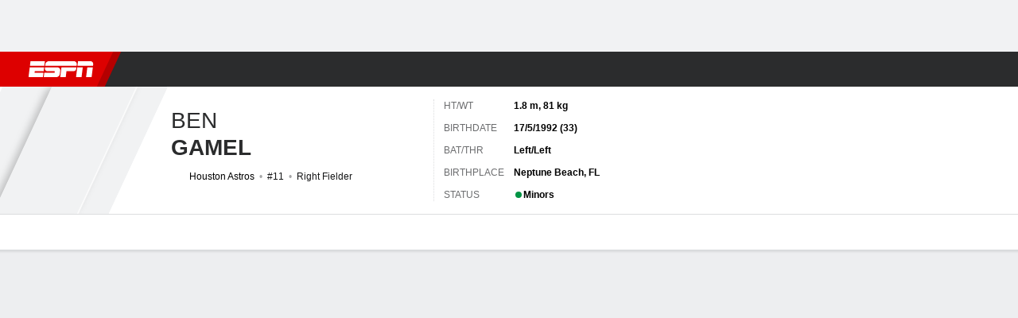

--- FILE ---
content_type: application/javascript
request_url: https://cdn1.espn.net/fitt/dc32d7da8133-release-01-13-2026.2.0.3935/client/espnfitt/4923-e68bede4.js
body_size: 7669
content:
(self.webpackChunkfitt=self.webpackChunkfitt||[]).push([[4923],{884923:(e,t,r)=>{e.exports=r(520741)},390472:(e,t,r)=>{var i=r(785893),n=(r(667294),r(294184)),o=r(45697),a=r(822154).THEMES.DARK;function s(e){var t,r="",o=!1;return e&&(r=e.children,o=e.noBorder),t=n(e.className,"relative pb4 pt4 n8",{"contentItem__footer--NoBorder":o},"contentItem__footer"),i.jsx("footer",{className:t,children:r})}function l(e,t){var r,o="",s=null,l=!1,d=!1,c=(t&&t.theme)===a;return e&&(o=e.modifier?"contentItem--"+e.modifier:null,s=e.children,l=e.noBorder,d=e.collectionItem),r=n("contentItem cf relative",o,e.className,{mb3:!l,"br-5":"br-0"!==e.className,"overflow-hidden":!d,"contentItem--dark bg-clr-asphalt":c,"bg-clr-white":!c}),i.jsx("article",{className:r,children:s})}r(776178),s.propTypes={className:o.string,noBorder:o.bool},s.defaultProps={className:"",noBorder:!1},l.propTypes={className:o.string,noBorder:o.bool,modifier:o.string,collectionItem:o.bool},l.defaultProps={className:"",noBorder:!1,modifier:"",collectionItem:!1},l.contextTypes={theme:o.string},e.exports={ContentItem:l,ContentItem__Footer:s}},976959:(e,t,r)=>{var i,n=r(785893),o=(r(667294),r(294184)),a=r(903896),s=r(218459),l=r(58697).default,d=r(792733),c=r(242764),m=r(761110),u=r(878842),p=r(423825),h=r(877396),g=r(71448).VIDEO_PLAY_LOCATIONS,f=r(933939),x=r(514625),b=r(860278),y=r(771804),_=r(822154).THEMES.DARK,w=r(227361),v=r(478718),C=r(149109),N=r(204790),j=r(857893),T=r(122611),E=r(483118),I=r(45697),S=r(834248).PropTypes,L=r(450239),k=L.emptyObj,P="16x9",R={w:1256},M={w:300};r(118483),r(424122),r(741),r(791643);const W="MOBILE",A="TABLET_PLUS",B=["caption","description","title"];function D(){var e,t,r,a,s,c,m,u,b,y,C,I,S,D,O,U,$,H,V,z,K,q,G,Y,X,Z,J,Q,ee,te,re,ie,ne,oe,ae,se,le,de,ce,me,ue,pe,he,ge,fe=this,xe=fe.props,be=w(xe,"subscriberConfig.data.country")||xe.country,ye=fe&&fe.context,_e=(ye&&ye.theme)===_,we=null,ve=null,Ce=null,Ne=null,je="standard",Te=null,Ee=!0,Ie=h;if(xe&&(V=xe.windowWidth,y=xe.img,C=xe.imgFull,I=xe.imgCredit,S=xe.alt,D=xe.href,ne=xe.articleId,O=xe.isExternal,U=xe.isExternalSource,$=xe.metaContent,H=xe.isHero,a=xe.description,r=xe.headline,s=xe.modifier?"contentItem__content--"+xe.modifier:"contentItem__content--standard",re=xe.fullWidth,J=(Y=xe.video||k)&&Y.duration,te=xe.cardType,m=xe.live,u=xe.miniCard,oe=xe.airings,b=xe.layoutSize,ae=xe.breakpoint||[A,W],le="video"===te,de="podcast"===te,c=xe.borderColor,se=xe.isPremium,z=xe.components,ce=xe.author,me=xe.timeElapsed,pe=xe.truncateTitle,he=re&&!u,re&&(K=xe.isBreakingNews),z&&z.VideoPlayer&&(Ie=z.VideoPlayer)),!0===u&&(je="MiniCard"),b===W&&(Ee=!1),de&&(re=!1),e=o("contentItem__content","overflow-hidden",s,{hasImage:xe.img,hasVideo:le,"contentItem__content--fullWidth":re,pt0:H,flex:!H,"contentItem__content--external":!0===O,"contentItem__content--externalSource":!0===U,MiniCard:!0===u,"MiniCard--dark":u&&_e,"contentItem__content--media":le||de,"Media--xs":(le||de)&&!re,"contentItem__content--layoutLg":b===A,"contentItem__content--layoutLg desktop-lg":"DESKTOP_LG"===b},xe.className),t=o("relative"),(H||re)&&(q={height:"auto"}),K&&re&&(ve=n.jsx(j,{className:"order-2",children:"Breaking News"})),"video"===te&&!he||"podcast"===te?("podcast"===te?(ge=fe._onListenClick,ee=n.jsx(x,{icon:"listen__solid",className:"Media__Icon Media__Icon--listen"})):ee=n.jsx(x,{icon:"controls__play",className:"Media__Icon Media__Icon--play"}),J&&(Q=n.jsx("div",{className:`Media__Duration absolute bottom-0 left-0 ${m?"Media__Duration--live":null}`,children:J})),G=n.jsx("div",{className:`Media__PlayButton ${m?"Media__PlayButton--live":null}`,"data-video-id":Y.id,children:ee})):"video"===te&&he?(Ne=n.jsx(T,{baseColor:c}),a="",(X=L.omit(Y,B)).mobileModal=!0,X.imgOpt=l(Y?.imgSrcFull,R),X.playerLocation=g.INLINE_FEED,Z=v(Y,B),Ce=n.jsx(Ie,{...X,ratio:"5x2",className:`media-wrapper ${t}`,live:m,webviewMeta:Z})):y&&re&&(Ne=n.jsx(T,{baseColor:c}),Ce=n.jsx(p,{className:t,children:n.jsx(f,{ratio:`${u?P:"5x2"}`,src:y,alt:S,credit:I})})),"video"===te&&!0===m&&(Te=n.jsx("div",{className:"n8 clr-gray-05",style:{marginTop:"auto"},children:oe})),y&&null===Ce)if(b===W&&!1===Ee)Ce=n.jsxs(p,{className:t,children:[n.jsx(f,{ratio:"1x1",src:y,alt:S}),G,Q]});else{let e=u?f:i,r={src:y,alt:S};u&&(r.ratio=P,C&&(r.src=l(C,M))),Ce=n.jsxs(p,{className:t,children:[n.jsx(e,{...r}),G,Q]})}return $&&(H&&"video"===te&&(ie="flex mr3 contentItem__meta--heroVideo"),we=n.jsx(N,{className:"mb2",wrapperClassName:ie,metaItemsData:$})),(ce||me||se)&&(ue=n.jsx(E,{isPremium:se,author:ce,timeElapsed:me,fullWidth:re,miniCard:u,country:be})),Ee&&!H?n.jsx(d,{breakpoint:ae,windowWidth:V,children:n.jsx(F,{headline:r,metaRender:we,href:D,inlineStyles:q,description:a,airingsRender:Te,mediaRender:Ce,breakingNewsRender:ve,isBreakingNews:K,colorBorder:Ne,wrapperClassName:e,wrapperStyle:q,miniCard:u,cardType:te,isPremium:se,isExternal:O,publicationMetaRender:ue,responsive:!0,truncateTitle:pe,onClick:ge,articleId:ne})}):n.jsx(F,{headline:r,metaRender:we,href:D,inlineStyles:q,description:a,airingsRender:Te,breakingNewsRender:ve,textModifier:je,mediaRender:Ce,wrapperClassName:e,wrapperStyle:q,miniCard:u,cardType:te,isHero:H,colorBorder:Ne,isBreakingNews:K,isPremium:se,publicationMetaRender:ue,truncateTitle:pe,onClick:ge,articleId:ne})}function F(e){var t,r,i,a,l,d,p,h,g,f,x,b,y,_,w,v,C="div",N=null,j="",T="",E=null,I="standard",S=null,L=2,k=3,P=!1,R=!1,M=!0;return e&&(h=e.href,g=e.inlineStyles,f=e.layoutSize,I=e.textModifier,j=e.headline,T=e.description,S=e.airingsRender,r=e.mediaRender,i=e.breakingNewsRender,N=e.metaRender,t=e.responsive,d=e.isBreakingNews,E=e.colorBorder,l=e.wrapperStyle,P=e.miniCard,R=e.isHero,x=e.cardType,p=e.articleId,C=e.href?"a":"div",y=e.isExternal?"_blank":"",_=e.publicationMetaRender,w=e.truncateTitle,v=e.onClick),a=o({"contentItem__content--layoutLg":f===A,"contentItem__content--layoutLg desktop-lg":"DESKTOP_LG"===f},e.wrapperClassName),"TABLET_PLUS"!==f&&(L=4,N&&(L=3)),"TABLET_PLUS"!==f||r||N||(L=1,k=4),(r&&N||_)&&(k=2),r&&N&&_&&(k=1),P&&(I="MiniCard",L=4),R&&(b=`mt2${R&&"video"===x?"dn":null}`,I=R&&"video"===x?"heroVideo":"hero",l=g),(R||!1===w)&&(M=!1),t?n.jsxs(c,{href:h,onClick:v,headline:j,className:a,style:l,target:y,articleId:p,children:[n.jsxs(s,{className:"flex flex-column contentWrapper",layoutSize:f,children:[!d&&E,N,n.jsx(m,{modifier:I,text:j,lines:L,layoutSize:f,truncate:M}),P?null:n.jsx(u,{modifier:I,text:T,lines:k,truncate:M}),S,_]}),r,i]}):n.jsxs(C,{href:h,"aria-label":j,onClick:v,className:a,style:l,target:y,children:[R?r:null,R&&d?i:null,n.jsxs(s,{className:R&&"video"===x?"flex items-center":"flex flex-column contentWrapper",layoutSize:f,modifier:`${R?"hero":null}`,children:[!d&&E,N,n.jsx(m,{modifier:I,text:j,lines:L,layoutSize:f,truncate:M}),P?null:n.jsx(u,{modifier:I,className:b,text:T,lines:k,truncate:M}),S,_]}),R?null:r,R?null:i]})}i=b(f,{"(max-width: 767px)":"1x1","(min-width: 768px)":P},"ratio"),(D=a({displayName:"FeedCardStandard",render:D,_onListenClick:function(e){var t=this.props,r=t&&t.podcast;y.onListenClick(e,r)}})).propTypes={img:I.array,href:I.string,articleId:I.number,headline:I.string,description:I.string,isExternal:I.bool,isExternalSource:I.bool,metaContent:S.arrayOrObservableArray,isHero:I.bool,isBreakingNews:I.bool,cardType:I.string,airings:I.string,layoutSize:I.string,modifier:I.string,fullWidth:I.bool,duration:I.string,live:I.bool,miniCard:I.bool,podcast:I.string,breakpoint:I.array,borderColor:I.string,windowWidth:I.number.isRequired,components:I.shape({VideoPlayer:I.elementType}),author:I.string,timeElapsed:I.string,isPremium:I.bool,truncateTitle:I.bool},D.defaultProps={img:null,imgCredit:null,href:"",headline:"",description:"",isExternal:!1,isExternalSource:!1,metaContent:null,isHero:!1,isBreakingNews:!1,cardType:"",airings:"",layoutSize:"",modifier:"",borderColor:"#a5a6a7",live:!1,miniCard:!1,podcast:"",fullWidth:!1,duration:"",windowWidth:0,author:"",timeElapsed:"",isPremium:!1,truncateTitle:!0},D.contextTypes={theme:I.string},e.exports=C(D,"subscriber")},64747:(e,t,r)=>{var i=r(785893),n=(r(667294),r(450239)),o=n.cstr,a=n.cbool,s=n.passThru,l=r(294184),d=r(822154),c=r(775143),m=r(292908),u=r(514625),p=r(951681),h=r(794530),g=r(708110),f=r(45697),x=d.THEMES.DARK;function b(e,t){var r,n,d,u,p=o(e&&e.className),h={},f="",b="",C="",N="",j="",T="",E=!1,I="",S="",L=!1,k="",P="",R=!1,M=null,W=null,A=null,B=!1,D="",F="",O=!1,U=!1,$=(t&&t.theme)===x,H=t&&t.translate||s;return e&&(f=o(e.borderTopColor),b=o(e.title),C=o(e.sub),N=o(e.logoSrc),j=o(e.iconName),T=o(e.mainUrl),E=a(e.isPresby),I=o(e.presbyImageSrc),S=o(e.presbyUrl),L=a(e.isEnhanced),k=o(e.enhancedBgColor),n=e.id,B=e.headshot,D=e.secondaryUrl,F=e.secondaryUrlText,O=e.bottomBorderDotted,U=e.bottomBorderSolid),r=l("contentItem__header",p,{"contentItem__header--dark":$,"contentItem__header--presby":!0===E,"bwt-0":e.noBorder,"contentItem__header--headshot":B,"contentItem__header--borderDotted":O,"contentItem__header--borderSolid":U}),f&&"#"!==f&&(h={borderTopColor:f}),(N||j||B)&&(N||B?(R=!0,P=N):P=j,W=i.jsx(v,{image:P,hasLogo:R,headshot:B})),C&&(d=l("h10",{"clr-gray-04":!$,"clr-boulder":$}),M=i.jsx("h3",{className:d,children:H(C)})),E&&!1===L?A=i.jsx(w,{url:S,image:I}):L&&!1===E?A=i.jsx(m,{className:"fr",logoSrc:N,bgColor:k}):B?A=i.jsx(g,{size:"sm",children:F}):D&&(A=i.jsx(c,{className:"n8 nowrap flex items-center mr5",to:D,children:F})),u=l("t__feed fw-heavy",{"clr-gray-01":!$,"clr-white":$}),i.jsxs("header",{className:r,style:h,id:n,children:[i.jsxs(y,{url:T,children:[W,i.jsxs(_,{children:[i.jsx("h2",{className:u,children:b}),M]})]}),A]})}function y(e){var t="",r=null;return e&&(t=e.url,r=e.children),t?i.jsx("a",{className:"contentItem__header__wrapper",href:t,children:r}):i.jsx("div",{className:"contentItem__header__wrapper",children:r})}function _(e){var t=e&&e.children;return i.jsx("div",{className:"contentItem__header__headings",children:t})}function w(e){var t="",r="";return e&&(t=e.image,r=e.url),i.jsx("div",{className:"contentItem__header__presby",children:i.jsxs(c,{to:r,isRouterLink:!1,externalLink:!0,children:[i.jsx("span",{children:"Presented By"}),i.jsx("img",{src:t})]})})}function v(e){var t="",r=!1,n=!1;return e&&(t=e.image,r=e.hasLogo,n=e.headshot),n?i.jsx(h,{size:"lg",alt:"",src:t}):!1===r?i.jsx("div",{className:"contentItem__logo",children:i.jsx(u,{icon:t})}):i.jsx(p,{className:"contentItem__logo",size:"lg",src:t})}r(779131),v.propTypes={haslogo:f.bool,image:f.string},v.defaultProps={hasLogo:!1,image:""},w.propTypes={image:f.string,url:f.string},w.defaultProps={image:"",url:""},y.propTypes={url:f.string},y.defaultProps={url:""},b.contextTypes={theme:f.string,translate:f.func},b.propTypes={borderTopColor:f.string,title:f.string,sub:f.string,logoSrc:f.string,iconName:f.string,url:f.string,presby:f.bool,presbyImageSrc:f.string,presbyUrl:f.string,enhanced:f.bool,enhancedBgColor:f.string,id:f.number,headshot:f.bool,secondaryUrl:f.string,secondaryUrlText:f.string},b.defaultProps={borderTopColor:"",title:"",sub:"",logoSrc:"",iconName:"",url:"",presby:!1,presbyImageSrc:"",presbyUrl:"",enhanced:!1,enhancedBgColor:"",id:null,headshot:!1,secondaryUrl:"",secondaryUrlText:""},e.exports=b},804855:(e,t,r)=>{e.exports=r(297163)},292908:(e,t,r)=>{var i=r(785893);r(667294);const n=r(450239),o=r(294184),a=r(45697),s=r(822154),l=r(676812),d=n.strlc,c=n.emptyAry,m=s.THEMES,u=m.DARK,p=m.LIGHT,h="right";function g(e,t){let r,n,a=t&&t.theme,m=a===u,g=`#${e&&e.bgColor||"f1f2f3"}`,f=d(g)===d("#FFFFFF"),x=l(g,{theme:a})||c,b={backgroundColor:x[0]},y={backgroundColor:x[1]},_={backgroundColor:g},w=e&&e.direction||h,v=e&&e.id,C=e&&e.alt||"",N=e&&e.logoSrc||`${s.SECURE_HOST}${s.COMBINER_PATH}?img=/i/teamlogos/soccer/500/default-team-logo-500.png&w=100&h=100`,j="sm"===e.size;return n=o(`Logo-Container Logo-Container--${w}`,{"Logo-Container--sm":j}),r=o("LogoEnhanced",{"LogoEnhanced--left":"left"===w,"LogoEnhanced--border":f&&a===p,"LogoEnhanced--right":w===h,"LogoEnhanced--dark":m},e.className),i.jsxs("div",{className:n,children:[i.jsx("div",{className:r,style:_,id:v,children:i.jsx("div",{className:"LogoEnhanced__Wrapper relative w-100 h-100",children:i.jsx("img",{className:"LogoEnhanced__Logo absolute",src:N,alt:C})})}),i.jsx("div",{className:"SkewedLine SkewedLine--1",style:b}),i.jsx("div",{className:"SkewedLine SkewedLine--2",style:y})]})}r(116415),g.contextTypes={theme:a.string},e.exports=g},165045:(e,t,r)=>{var i=r(785893);r(667294);const n=r(772221),o=r(903896),a=r(45697),s=r(294184),l=r(450239),d=l.mix,c=l.NULL,m=l.FALSE,u=l.emptyAry,p=r(822154).FEEDS_TYPES,h=r(71448).VIDEO_PLAY_LOCATIONS,g=r(64747),f=r(390472).ContentItem,x=r(976959),b=r(140964),y=r(352353),_=r(832305),w=p.MEDIA,v=p.SHORTSTOP,C=p.TEXT,N=r(923992),j="",T="div",E=o({openMedia:function(e){let t=this,r=t.props,i=t?.context?.isWebview,o=r.item||{},a=o.type,s=function(e){let t,r=e.type,i=e.video,n=e.image,o=e.shortstop;switch(r){case w:t=i?i&&d({},[i,{embed:!0}]):n&&{alt:e.description,caption:e.description,ratio:"auto",src:n.url};break;case v:t=i&&l.mix({},[i,{embed:!0}])||n&&{alt:e.description,caption:e.description,credits:o&&o.byline,ratio:"auto",src:n.url}}return t}(o),c=t.context,m=c&&c.toggleMedia;s&&l.isFunc(m)&&(s.duration&&(a=w),i?n.sendMessage("loadVideo",{video:_.transformVideoData(s)}):m(e,a,s,{playerLocation:h.CAROUSEL}))},displayName:"FeedItem",render:function(){var e,t,r=this.props,n=r&&r.teamColor||"cbccce",o=r&&r.country||c,a=r.miniCard,l=r&&r.windowWidth,d=r&&r.components,u=r.item||{},p=u&&u.type,h=u&&u.video,g=u&&u.image,x=u&&u.podcast,b=u&&u.header,y=u&&u.headline||j,_=s("overflow-hidden",{pt4:!b}),N=T,E=r&&r.onClick||c,M={},W=m,A=r&&r.truncateTitle;switch(p===w&&(u.link=c),p){case w:a&&(W=!0,N=T,M={"aria-label":y,role:"button",onClick:this.openMedia}),h?(t=S,M["data-video-id"]=h.id):x?t=S:(N="a",t=L);break;case v:E=g||h?r.onClick:c,N=T,t=k;break;case C:t=R;break;default:t=P}return e=s(j,{"btn-card":a&&W}),a?i.jsx(N,{className:e,...M,webviewAttrs:u.webviewAttrs,children:i.jsx(t,{country:o,item:u,borderColor:`#${n}`,miniCard:a,windowWidth:l,components:d,onClick:E,truncateTitle:A})}):i.jsxs(f,{className:_,children:[b&&i.jsx(I,{...b}),i.jsx(N,{onClick:E,children:i.jsx(t,{country:o,item:u,windowWidth:l,components:d,truncateTitle:A})})]})},propTypes:{item:a.object.isRequired,miniCard:a.bool},getDefaultProps:function(){return{item:{}}},contextTypes:{toggleMedia:a.func,isWebview:a.bool}});function I(e){return i.jsx(g,{title:e.title,sub:e.subtitle,borderTopColor:`#${e.color}`,mainUrl:e.mainUrl,logoSrc:e.logoSrc})}function S(e){let t,r,n,o=e.item||{},a=e&&e.windowWidth,s=e.miniCard,l=e&&e.borderColor,d=e&&e.components,c=e&&e.country,p=o.headline||j,h=o.video||{},g=o.image||{},f=h.description||o.description,b=o.podcast||j,y=o.published||j,_=o.metaContent||u,w=o.isExternal||m,v=o.byline,C=g.url,T=h.imgSrcFull;return b?(t="podcast",r=M(C)):(t="video",r=M(T)),n=N.formatRelDate(y,"relative",!0),i.jsx(x,{country:c,href:o.link,headline:p,description:f,video:h,podcast:b,img:r,imgFull:C||T,alt:g.alt||p,cardType:t,miniCard:s,fullWidth:!0,timeElapsed:n,metaContent:_,isExternal:w,borderColor:l,windowWidth:a,components:d,author:v})}function L(e){let t,r=e.item,n=e&&e.country,o=e.windowWidth,a=e.miniCard,s=e&&e.borderColor,l=r.image||{},d=r.description,c=r.published||j,m=r.byline;return t=N.formatRelDate(c,"relative",!0),i.jsx(b,{country:n,href:r.link,description:d,img:l.url,alt:l.alt,cardType:"image-card",miniCard:a,fullWidth:!0,timeElapsed:t,borderColor:s,windowWidth:o,author:m})}function k(e){let t,r=e&&e.item,n=e&&e.country,o=e&&e.windowWidth,a=e&&e.miniCard,s=e&&e.borderColor,l=e&&e.fullWidth,d=r?.webviewAttrs,c=!!y(l)||l,m=r.video,u=m&&m.imgSrc,p=r.link,h=r.image||{},g=h.url,f=r.shortstop||{},x=r.published||j,_=u&&M(u)||g&&M(g);return t=N.formatRelDate(x,"relative",!0),i.jsx(b,{country:n,href:p,byline:f.byline||r?.byline,authors:r?.authors,headshot:f.headshot||r?.headshot,dividerColor:f.dividerColor,description:r.description,video:m,img:_,imgAttr:m&&m.imgAttr,alt:h.alt||r.headline,isHtml:r.isHtml,cardType:"shortstop",miniCard:a,fullWidth:c,timeElapsed:t,borderColor:s,webviewAttrs:d,windowWidth:o,components:e?.components})}function P(e){let t,r=e.item,n=e&&e.country,o=e.windowWidth,a=e&&e.borderColor,s=e.miniCard,l=r.headline,d=r.image||{},p=r.published||c,h=r.metaContent||u,g=r.isExternal||m,f=r.byline||j,b=e.truncateTitle,y=r.id;return t=p&&N.formatRelDate(p,"relative",!0),i.jsx(x,{country:n,href:r.link,headline:r.headline,description:r.description,img:M(d.url),alt:d.alt||l,imgCredit:d.credit,fullWidth:!0,miniCard:s,isPremium:r.isPremium||m,timeElapsed:t,metaContent:h,isExternal:g,borderColor:a,windowWidth:o,author:f,truncateTitle:b,articleId:y})}function R(e){let t,r=e.item,n=e&&e.country,o=e.windowWidth,a=r.published||c,s=r.metaContent||u,l=r.isExternal||m,d=r.byline,p=e.truncateTitle;return t=a&&N.formatRelDate(a,"relative",!0),i.jsx(x,{country:n,headline:r.headline,className:"mb5",href:r.link,description:r.description||j,timeElapsed:t,metaContent:s,isExternal:l,windowWidth:o,author:d,truncateTitle:p})}function M(e){return e?[{sources:{x1:e}}]:c}e.exports=E},520741:(e,t,r)=>{var i,n,o=r(785893),a=(r(667294),r(903896)),s=r(834248).action,l=r(286263),d=r(45697),c=r(450239),m=r(421800),u=c.forEach,p=c.first,h=c.idxOf,g=c.NULL,f=r(313311),x=r(435161),b=r(227361),y=r(446771).Z,_=r(390231),w=r(841765),v=r(804855),C=r(104567),N=r(165045),j=r(388782),T=r(149109),E=c.emptyObj,I=_.getSportAbbrevByLeague,S=_.getSportAbbrevInternal,L=r(785477).default.EVENT_NAMES.GENERAL_INTERACTION;function k(e){500===(e||E).status&&(this.setState({showLoader:!1}),this.onEnter())}n=a({getInitialState:function(e){var t=e||this.props||E,r=t.content||E,i=t.analytics||E,n=r.feed||[],o=r.resultsLimit||10,a={limit:o,offset:(r.resultsOffset||0)+o};return{app:{country:t.country,device:t.device},routing:{params:t.params},news:n,showLoader:!1,apiParams:this._setRequestParams(a),analytics:i,everScrollCount:1}},componentDidMount:function(){i=new y(g,g,this.state,g)},onEnter:function(){var e=this,t=e.props||E,r=e.state||E,i=r.apiParams,n=r.news&&r.news.length,o=t.feedAPI,a=t.customParser,l=k.bind(e);if(!(n>=75||e.state.showLoader)){if(e.setState({showLoader:!0}),a)return void a(i).then(s(e._appendNewsFeed)).catch(l);o&&o.getData("flex",i,t.appConfig).then((e=>e.data)).then(s(e._handleNewsFeed)).catch(l)}},onLeave:function(){},_renderNewsItem:function(e){var t=this&&this.props||E,r=t.windowWidth,i=t.components,n=t.truncateTitle;return e?o.jsx(N,{windowWidth:r,item:e,components:i,truncateTitle:n},e.id):g},_setRequestParams:function(e){var t=e||E,r=this.props||E,i=r.params||E,n=r.language,o=r.country,a=i.league||"",s=i.sport,d=i.name||"",c=i.id,m=t.limit,p=t.offset,g=a&&I(a),f=`${g&&S(g)||s}-clubhouse`,x={sport:a,league:a,team:d||c,limit:m,offset:p,lang:n,region:o,contentorigin:l(n),pubkey:f};return u(i,(function(e,t){0===h(t,"_")&&(x[t]=e)})),x},_handleNewsFeed:function(e){var t=e&&e.columns,r=e&&e.team,n=t&&t.length&&f(t,["name","middlecolumn"]),o=n&&n.items,a=p(o),s=a&&i&&i.parse(a,r),l=s&&s.feed||[];this._appendNewsFeed(l)},_appendNewsFeed:function(e){var t=this,r=t.state,i=r&&r.apiParams,n=r&&r.news,o=r.everScrollCount+1;u(e,(function(e){var t=e&&e.id;f(n,(e=>{var r=e&&e.id;return!(!t||!r)&&r===t}))||n.push(e)})),i.offset+=i.limit,t.pageViewAnalytics(),t.setState({apiParams:i,news:n,showLoader:!1,everScrollCount:o})},pageViewAnalytics:function(){var e=this,t=e.state||{},r=b(t,"apiParams.league")||"",i=t.everScrollCount,n=t.analytics||{},o=n.contextData||{},a=o.orientation||"",s=o.edition||"",l=b(e,"context.analytics"),d=b(e,"context.metrics.analytics.pageName")||"";if(l){const e=m({},[n,{contenttype:"clubhouse",event_name:L,event_detail:`everscroll:${d}:load-more-stories-${i}`,navmethod:`${r}`,orientation:a,edition:s,events:"event22"}]);l.track("click",e)}},render:function(){var e=this,t=e.context,r=t&&t.translate||c.passThru,i=e.state,n=i&&i.apiParams,a=i&&i.news,s=i&&i.showLoader,l=(a&&a.length)>=3;return a&&a.length?o.jsxs("section",{children:[x(a,e._renderNewsItem),o.jsx(w,{dontSpy:n.offset>75,onEnter:e.onEnter,onLeave:e.onLeave,threshold:400,children:o.jsx("div",{className:"relative pa5",children:s&&o.jsx(v,{})})}),l&&o.jsx(C,{})]}):o.jsx(j,{content:r("No News Available")})},displayName:"NewsFeed",contextTypes:{analytics:d.object,metrics:d.object,translate:d.func}}),e.exports=T(n,"app")},424122:(e,t,r)=>{"use strict";r.r(t)},779131:(e,t,r)=>{"use strict";r.r(t)},116415:(e,t,r)=>{"use strict";r.r(t)}}]);